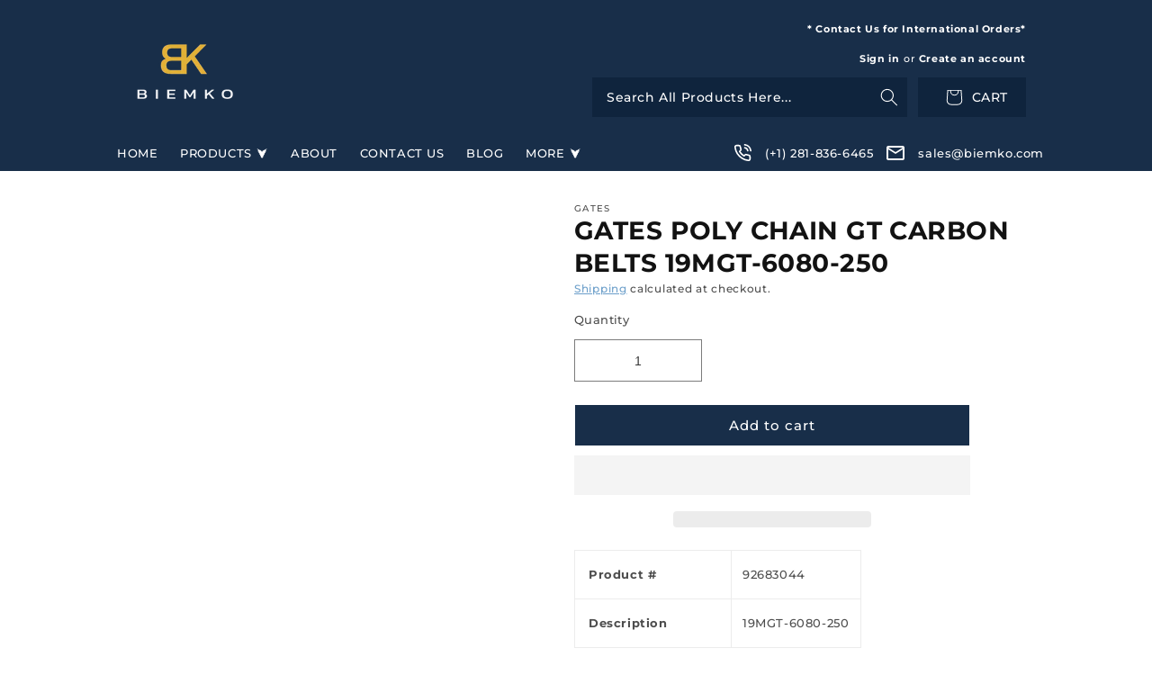

--- FILE ---
content_type: text/css
request_url: https://www.biemko.com/cdn/shop/t/26/assets/new-nav.css?v=168986978029205627781721642875
body_size: -334
content:
.header-cs{display:flex;justify-content:space-between}@media only screen and (max-width:990px){.header-cs{display:none!important}}#rn{text-transform:uppercase}#rn ul{list-style:none;margin:0;padding:0}#rn li{display:inline-block;position:relative}#rn a{color:#fff;display:block;line-height:40px;padding:0 10px;text-decoration:none}#rn ul ul{display:none;position:absolute;top:40px}#rn ul ul ul{left:100%;top:0}#rn ul li:hover>ul{display:block}#rn li.has-dropdown>a:after{content:"\2b9f";display:inline-block;margin-left:5px}#rn .dropdown{background-color:#fff;border:1px solid #fff;position:absolute;box-shadow:0 5px 40px #0000000d}#rn .dropdown li{display:block;float:none;position:relative;width:auto}#rn .dropdown a{color:#528ec1;padding:5px;white-space:nowrap}#rn .dropdown li:hover>a{color:#528ec1}#rn .dropdown .dropdown{left:100%;top:0;box-shadow:0 5px 40px #0000000d}#rn .dropdown .has-dropdown>a:after{content:"\2b9e";display:inline-block;margin-left:5px}.custom-contact{display:flex;align-items:center;color:#fff}.custom-contact a{color:#fff}
/*# sourceMappingURL=/cdn/shop/t/26/assets/new-nav.css.map?v=168986978029205627781721642875 */


--- FILE ---
content_type: text/css
request_url: https://www.biemko.com/cdn/shop/t/26/assets/custom.css?v=178587816229121656641721642875
body_size: 314
content:
table{border-collapse:collapse;border-spacing:0;min-width:50%}table.full{width:100%;margin-bottom:15px}th{font-weight:700}th,td{text-align:left;padding:15px;border:1px solid #ececec}.product-count.light{display:none}.cart_text{display:none!important}.menu-drawer .menu-drawer__navigation{padding:0}.menu-drawer__submenu{position:unset!important;transform:unset!important;background-color:#2b5283!important}.js .menu-drawer__navigation .submenu-open{visibility:visible!important}.menu-drawer__inner-submenu .menu-drawer__close-button{display:none}.menu-drawer__menu li{border-bottom:1px solid #315e96;margin-bottom:0!important}.menu-drawer__inner-submenu ul li:last-child{border-bottom:0}.menu-drawer__menu .menu-drawer__menu-item{font-size:14px;padding:15px}.menu-drawer__menu summary.menu-drawer__menu-item{padding:0}.menu-drawer__menu summary.menu-drawer__menu-item>a{padding:15px;width:100%}.menu-drawer__menu .menu-drawer__inner-submenu summary.menu-drawer__menu-item{padding:0}.menu-drawer__menu .menu-drawer__inner-submenu summary.menu-drawer__menu-item>a{padding-left:30px}.menu-arrow{position:absolute;right:0;padding:15px 17px;border-left:1px solid #315e96}.menu-arrow svg{position:unset}.menu-drawer__inner-submenu .menu-drawer__menu>li{border:none;border-top:1px solid #1e3a5c;background-color:#2b5283}.js .menu-drawer__menu>li{text-transform:uppercase}.menu-drawer .menu-drawer__account{margin-bottom:0;padding:15px;font-size:14px;text-transform:uppercase}.menu-drawer .menu-drawer__utility-links{background-color:transparent}.menu-drawer__menu .menu-opening[open]>.menu-drawer__menu-item .menu-arrow svg{transform:rotate(180deg)}.custom-contact{justify-content:center;padding:0}.custom-contact a{text-decoration:none}.custom-contact svg{height:20px!important;width:20px!important}.cstm-con-item{display:flex;align-items:center;padding:15px;border-bottom:1px solid #315e96}.menu-drawer__navigation li details[open] summary{background-color:#2b5283}.menu-drawer__inner-submenu .menu-drawer__menu.list-menu details[open] summary,.menu-drawer__inner-submenu .menu-drawer__menu.list-menu details[open] ul li a{background-color:#386aa9}.menu-drawer__inner-submenu .menu-drawer__menu.list-menu details summary .menu-arrow{border-left:1px solid #1e3a5c}.menu-drawer__menu .menu-drawer__menu-item a{text-decoration:none;color:#fff}.menu-drawer__menu .menu-drawer__inner-submenu .menu-drawer__menu-item{padding-left:30px}.menu-drawer__menu .menu-drawer__inner-submenu ul ul li .menu-drawer__menu-item{padding-left:45px}.menu-drawer__navigation .menu-drawer__submenu .menu-drawer__menu>li{text-transform:capitalize}.menu-drawer__navigation .link--text:hover{color:#fff}.cstm-order a{padding:8px 0;display:block;text-align:center;color:#fff;text-decoration:none;border-bottom:1px solid #1f3c5e}.mob-search .header__search{display:block}.mob-search details{padding:0 2rem 10px}.mob-search summary{border:none;display:flex;justify-content:flex-end;padding:1rem;background:#0f243d;width:100%;position:relative}.mob-search summary:before{content:"Search All Products Here...";color:#fff;position:absolute;top:50%;left:16px;transform:translateY(-50%);pointer-events:none}.menu-drawer__navigation .custom-contact{display:block}.header__icon{text-decoration:none}.header .header__icon .menu-text{display:none;height:auto;text-decoration:none;font-size:10px;margin-top:-10px}@media only screen and (min-width:750px){.desk-hide{display:none}}@media only screen and (min-width:750px){summary.header__icon.header__icon--search{width:35rem;border:none;display:flex;justify-content:flex-end;padding:1rem;background:#0f243d}.header__icon--search{position:relative}.header__icon--search:before{content:"Search All Products Here...";color:#fff;position:absolute;top:50%;left:16px;transform:translateY(-50%);pointer-events:none}.header__icon--cart{width:12rem;border:0 none;padding:0 2rem;background:#0f243d;text-transform:uppercase;text-decoration:none}.cart_text{display:flex!important}}img{border:0!important}.acc_col{text-align:right;margin-bottom:10px}.acc_col a{text-decoration:none;font-size:.85em;font-weight:700;color:#fff}@media only screen and (max-width:989px){.header .header__icon .menu-text{display:inherit;text-align:center}}@media only screen and (max-width:749px){.mob-search .search-modal__content{padding:0 1rem}}
/*# sourceMappingURL=/cdn/shop/t/26/assets/custom.css.map?v=178587816229121656641721642875 */
